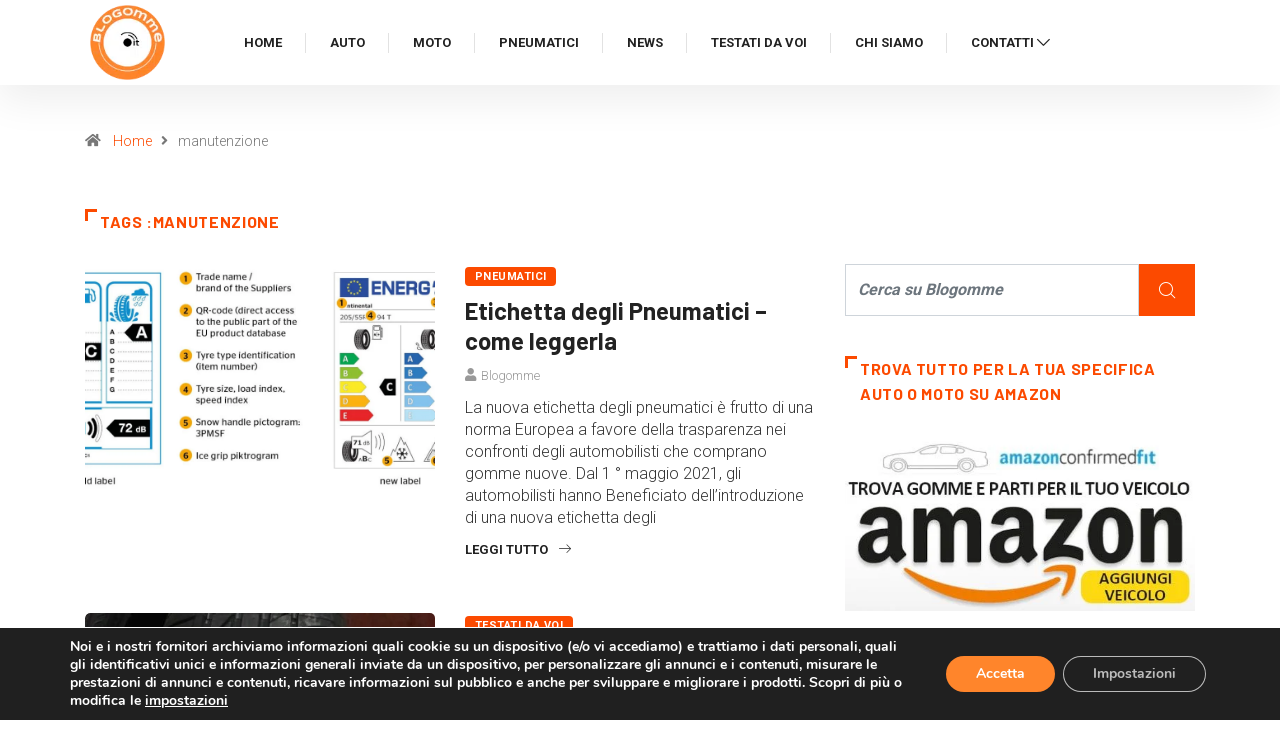

--- FILE ---
content_type: text/html; charset=utf-8
request_url: https://www.google.com/recaptcha/api2/anchor?ar=1&k=6LfF7mspAAAAAO4_mFCdknwWCxIf0CsNOkzaHRxY&co=aHR0cHM6Ly93d3cuYmxvZ29tbWUuaXQ6NDQz&hl=en&v=9TiwnJFHeuIw_s0wSd3fiKfN&size=invisible&anchor-ms=20000&execute-ms=30000&cb=1ab47txb2i0
body_size: 48393
content:
<!DOCTYPE HTML><html dir="ltr" lang="en"><head><meta http-equiv="Content-Type" content="text/html; charset=UTF-8">
<meta http-equiv="X-UA-Compatible" content="IE=edge">
<title>reCAPTCHA</title>
<style type="text/css">
/* cyrillic-ext */
@font-face {
  font-family: 'Roboto';
  font-style: normal;
  font-weight: 400;
  font-stretch: 100%;
  src: url(//fonts.gstatic.com/s/roboto/v48/KFO7CnqEu92Fr1ME7kSn66aGLdTylUAMa3GUBHMdazTgWw.woff2) format('woff2');
  unicode-range: U+0460-052F, U+1C80-1C8A, U+20B4, U+2DE0-2DFF, U+A640-A69F, U+FE2E-FE2F;
}
/* cyrillic */
@font-face {
  font-family: 'Roboto';
  font-style: normal;
  font-weight: 400;
  font-stretch: 100%;
  src: url(//fonts.gstatic.com/s/roboto/v48/KFO7CnqEu92Fr1ME7kSn66aGLdTylUAMa3iUBHMdazTgWw.woff2) format('woff2');
  unicode-range: U+0301, U+0400-045F, U+0490-0491, U+04B0-04B1, U+2116;
}
/* greek-ext */
@font-face {
  font-family: 'Roboto';
  font-style: normal;
  font-weight: 400;
  font-stretch: 100%;
  src: url(//fonts.gstatic.com/s/roboto/v48/KFO7CnqEu92Fr1ME7kSn66aGLdTylUAMa3CUBHMdazTgWw.woff2) format('woff2');
  unicode-range: U+1F00-1FFF;
}
/* greek */
@font-face {
  font-family: 'Roboto';
  font-style: normal;
  font-weight: 400;
  font-stretch: 100%;
  src: url(//fonts.gstatic.com/s/roboto/v48/KFO7CnqEu92Fr1ME7kSn66aGLdTylUAMa3-UBHMdazTgWw.woff2) format('woff2');
  unicode-range: U+0370-0377, U+037A-037F, U+0384-038A, U+038C, U+038E-03A1, U+03A3-03FF;
}
/* math */
@font-face {
  font-family: 'Roboto';
  font-style: normal;
  font-weight: 400;
  font-stretch: 100%;
  src: url(//fonts.gstatic.com/s/roboto/v48/KFO7CnqEu92Fr1ME7kSn66aGLdTylUAMawCUBHMdazTgWw.woff2) format('woff2');
  unicode-range: U+0302-0303, U+0305, U+0307-0308, U+0310, U+0312, U+0315, U+031A, U+0326-0327, U+032C, U+032F-0330, U+0332-0333, U+0338, U+033A, U+0346, U+034D, U+0391-03A1, U+03A3-03A9, U+03B1-03C9, U+03D1, U+03D5-03D6, U+03F0-03F1, U+03F4-03F5, U+2016-2017, U+2034-2038, U+203C, U+2040, U+2043, U+2047, U+2050, U+2057, U+205F, U+2070-2071, U+2074-208E, U+2090-209C, U+20D0-20DC, U+20E1, U+20E5-20EF, U+2100-2112, U+2114-2115, U+2117-2121, U+2123-214F, U+2190, U+2192, U+2194-21AE, U+21B0-21E5, U+21F1-21F2, U+21F4-2211, U+2213-2214, U+2216-22FF, U+2308-230B, U+2310, U+2319, U+231C-2321, U+2336-237A, U+237C, U+2395, U+239B-23B7, U+23D0, U+23DC-23E1, U+2474-2475, U+25AF, U+25B3, U+25B7, U+25BD, U+25C1, U+25CA, U+25CC, U+25FB, U+266D-266F, U+27C0-27FF, U+2900-2AFF, U+2B0E-2B11, U+2B30-2B4C, U+2BFE, U+3030, U+FF5B, U+FF5D, U+1D400-1D7FF, U+1EE00-1EEFF;
}
/* symbols */
@font-face {
  font-family: 'Roboto';
  font-style: normal;
  font-weight: 400;
  font-stretch: 100%;
  src: url(//fonts.gstatic.com/s/roboto/v48/KFO7CnqEu92Fr1ME7kSn66aGLdTylUAMaxKUBHMdazTgWw.woff2) format('woff2');
  unicode-range: U+0001-000C, U+000E-001F, U+007F-009F, U+20DD-20E0, U+20E2-20E4, U+2150-218F, U+2190, U+2192, U+2194-2199, U+21AF, U+21E6-21F0, U+21F3, U+2218-2219, U+2299, U+22C4-22C6, U+2300-243F, U+2440-244A, U+2460-24FF, U+25A0-27BF, U+2800-28FF, U+2921-2922, U+2981, U+29BF, U+29EB, U+2B00-2BFF, U+4DC0-4DFF, U+FFF9-FFFB, U+10140-1018E, U+10190-1019C, U+101A0, U+101D0-101FD, U+102E0-102FB, U+10E60-10E7E, U+1D2C0-1D2D3, U+1D2E0-1D37F, U+1F000-1F0FF, U+1F100-1F1AD, U+1F1E6-1F1FF, U+1F30D-1F30F, U+1F315, U+1F31C, U+1F31E, U+1F320-1F32C, U+1F336, U+1F378, U+1F37D, U+1F382, U+1F393-1F39F, U+1F3A7-1F3A8, U+1F3AC-1F3AF, U+1F3C2, U+1F3C4-1F3C6, U+1F3CA-1F3CE, U+1F3D4-1F3E0, U+1F3ED, U+1F3F1-1F3F3, U+1F3F5-1F3F7, U+1F408, U+1F415, U+1F41F, U+1F426, U+1F43F, U+1F441-1F442, U+1F444, U+1F446-1F449, U+1F44C-1F44E, U+1F453, U+1F46A, U+1F47D, U+1F4A3, U+1F4B0, U+1F4B3, U+1F4B9, U+1F4BB, U+1F4BF, U+1F4C8-1F4CB, U+1F4D6, U+1F4DA, U+1F4DF, U+1F4E3-1F4E6, U+1F4EA-1F4ED, U+1F4F7, U+1F4F9-1F4FB, U+1F4FD-1F4FE, U+1F503, U+1F507-1F50B, U+1F50D, U+1F512-1F513, U+1F53E-1F54A, U+1F54F-1F5FA, U+1F610, U+1F650-1F67F, U+1F687, U+1F68D, U+1F691, U+1F694, U+1F698, U+1F6AD, U+1F6B2, U+1F6B9-1F6BA, U+1F6BC, U+1F6C6-1F6CF, U+1F6D3-1F6D7, U+1F6E0-1F6EA, U+1F6F0-1F6F3, U+1F6F7-1F6FC, U+1F700-1F7FF, U+1F800-1F80B, U+1F810-1F847, U+1F850-1F859, U+1F860-1F887, U+1F890-1F8AD, U+1F8B0-1F8BB, U+1F8C0-1F8C1, U+1F900-1F90B, U+1F93B, U+1F946, U+1F984, U+1F996, U+1F9E9, U+1FA00-1FA6F, U+1FA70-1FA7C, U+1FA80-1FA89, U+1FA8F-1FAC6, U+1FACE-1FADC, U+1FADF-1FAE9, U+1FAF0-1FAF8, U+1FB00-1FBFF;
}
/* vietnamese */
@font-face {
  font-family: 'Roboto';
  font-style: normal;
  font-weight: 400;
  font-stretch: 100%;
  src: url(//fonts.gstatic.com/s/roboto/v48/KFO7CnqEu92Fr1ME7kSn66aGLdTylUAMa3OUBHMdazTgWw.woff2) format('woff2');
  unicode-range: U+0102-0103, U+0110-0111, U+0128-0129, U+0168-0169, U+01A0-01A1, U+01AF-01B0, U+0300-0301, U+0303-0304, U+0308-0309, U+0323, U+0329, U+1EA0-1EF9, U+20AB;
}
/* latin-ext */
@font-face {
  font-family: 'Roboto';
  font-style: normal;
  font-weight: 400;
  font-stretch: 100%;
  src: url(//fonts.gstatic.com/s/roboto/v48/KFO7CnqEu92Fr1ME7kSn66aGLdTylUAMa3KUBHMdazTgWw.woff2) format('woff2');
  unicode-range: U+0100-02BA, U+02BD-02C5, U+02C7-02CC, U+02CE-02D7, U+02DD-02FF, U+0304, U+0308, U+0329, U+1D00-1DBF, U+1E00-1E9F, U+1EF2-1EFF, U+2020, U+20A0-20AB, U+20AD-20C0, U+2113, U+2C60-2C7F, U+A720-A7FF;
}
/* latin */
@font-face {
  font-family: 'Roboto';
  font-style: normal;
  font-weight: 400;
  font-stretch: 100%;
  src: url(//fonts.gstatic.com/s/roboto/v48/KFO7CnqEu92Fr1ME7kSn66aGLdTylUAMa3yUBHMdazQ.woff2) format('woff2');
  unicode-range: U+0000-00FF, U+0131, U+0152-0153, U+02BB-02BC, U+02C6, U+02DA, U+02DC, U+0304, U+0308, U+0329, U+2000-206F, U+20AC, U+2122, U+2191, U+2193, U+2212, U+2215, U+FEFF, U+FFFD;
}
/* cyrillic-ext */
@font-face {
  font-family: 'Roboto';
  font-style: normal;
  font-weight: 500;
  font-stretch: 100%;
  src: url(//fonts.gstatic.com/s/roboto/v48/KFO7CnqEu92Fr1ME7kSn66aGLdTylUAMa3GUBHMdazTgWw.woff2) format('woff2');
  unicode-range: U+0460-052F, U+1C80-1C8A, U+20B4, U+2DE0-2DFF, U+A640-A69F, U+FE2E-FE2F;
}
/* cyrillic */
@font-face {
  font-family: 'Roboto';
  font-style: normal;
  font-weight: 500;
  font-stretch: 100%;
  src: url(//fonts.gstatic.com/s/roboto/v48/KFO7CnqEu92Fr1ME7kSn66aGLdTylUAMa3iUBHMdazTgWw.woff2) format('woff2');
  unicode-range: U+0301, U+0400-045F, U+0490-0491, U+04B0-04B1, U+2116;
}
/* greek-ext */
@font-face {
  font-family: 'Roboto';
  font-style: normal;
  font-weight: 500;
  font-stretch: 100%;
  src: url(//fonts.gstatic.com/s/roboto/v48/KFO7CnqEu92Fr1ME7kSn66aGLdTylUAMa3CUBHMdazTgWw.woff2) format('woff2');
  unicode-range: U+1F00-1FFF;
}
/* greek */
@font-face {
  font-family: 'Roboto';
  font-style: normal;
  font-weight: 500;
  font-stretch: 100%;
  src: url(//fonts.gstatic.com/s/roboto/v48/KFO7CnqEu92Fr1ME7kSn66aGLdTylUAMa3-UBHMdazTgWw.woff2) format('woff2');
  unicode-range: U+0370-0377, U+037A-037F, U+0384-038A, U+038C, U+038E-03A1, U+03A3-03FF;
}
/* math */
@font-face {
  font-family: 'Roboto';
  font-style: normal;
  font-weight: 500;
  font-stretch: 100%;
  src: url(//fonts.gstatic.com/s/roboto/v48/KFO7CnqEu92Fr1ME7kSn66aGLdTylUAMawCUBHMdazTgWw.woff2) format('woff2');
  unicode-range: U+0302-0303, U+0305, U+0307-0308, U+0310, U+0312, U+0315, U+031A, U+0326-0327, U+032C, U+032F-0330, U+0332-0333, U+0338, U+033A, U+0346, U+034D, U+0391-03A1, U+03A3-03A9, U+03B1-03C9, U+03D1, U+03D5-03D6, U+03F0-03F1, U+03F4-03F5, U+2016-2017, U+2034-2038, U+203C, U+2040, U+2043, U+2047, U+2050, U+2057, U+205F, U+2070-2071, U+2074-208E, U+2090-209C, U+20D0-20DC, U+20E1, U+20E5-20EF, U+2100-2112, U+2114-2115, U+2117-2121, U+2123-214F, U+2190, U+2192, U+2194-21AE, U+21B0-21E5, U+21F1-21F2, U+21F4-2211, U+2213-2214, U+2216-22FF, U+2308-230B, U+2310, U+2319, U+231C-2321, U+2336-237A, U+237C, U+2395, U+239B-23B7, U+23D0, U+23DC-23E1, U+2474-2475, U+25AF, U+25B3, U+25B7, U+25BD, U+25C1, U+25CA, U+25CC, U+25FB, U+266D-266F, U+27C0-27FF, U+2900-2AFF, U+2B0E-2B11, U+2B30-2B4C, U+2BFE, U+3030, U+FF5B, U+FF5D, U+1D400-1D7FF, U+1EE00-1EEFF;
}
/* symbols */
@font-face {
  font-family: 'Roboto';
  font-style: normal;
  font-weight: 500;
  font-stretch: 100%;
  src: url(//fonts.gstatic.com/s/roboto/v48/KFO7CnqEu92Fr1ME7kSn66aGLdTylUAMaxKUBHMdazTgWw.woff2) format('woff2');
  unicode-range: U+0001-000C, U+000E-001F, U+007F-009F, U+20DD-20E0, U+20E2-20E4, U+2150-218F, U+2190, U+2192, U+2194-2199, U+21AF, U+21E6-21F0, U+21F3, U+2218-2219, U+2299, U+22C4-22C6, U+2300-243F, U+2440-244A, U+2460-24FF, U+25A0-27BF, U+2800-28FF, U+2921-2922, U+2981, U+29BF, U+29EB, U+2B00-2BFF, U+4DC0-4DFF, U+FFF9-FFFB, U+10140-1018E, U+10190-1019C, U+101A0, U+101D0-101FD, U+102E0-102FB, U+10E60-10E7E, U+1D2C0-1D2D3, U+1D2E0-1D37F, U+1F000-1F0FF, U+1F100-1F1AD, U+1F1E6-1F1FF, U+1F30D-1F30F, U+1F315, U+1F31C, U+1F31E, U+1F320-1F32C, U+1F336, U+1F378, U+1F37D, U+1F382, U+1F393-1F39F, U+1F3A7-1F3A8, U+1F3AC-1F3AF, U+1F3C2, U+1F3C4-1F3C6, U+1F3CA-1F3CE, U+1F3D4-1F3E0, U+1F3ED, U+1F3F1-1F3F3, U+1F3F5-1F3F7, U+1F408, U+1F415, U+1F41F, U+1F426, U+1F43F, U+1F441-1F442, U+1F444, U+1F446-1F449, U+1F44C-1F44E, U+1F453, U+1F46A, U+1F47D, U+1F4A3, U+1F4B0, U+1F4B3, U+1F4B9, U+1F4BB, U+1F4BF, U+1F4C8-1F4CB, U+1F4D6, U+1F4DA, U+1F4DF, U+1F4E3-1F4E6, U+1F4EA-1F4ED, U+1F4F7, U+1F4F9-1F4FB, U+1F4FD-1F4FE, U+1F503, U+1F507-1F50B, U+1F50D, U+1F512-1F513, U+1F53E-1F54A, U+1F54F-1F5FA, U+1F610, U+1F650-1F67F, U+1F687, U+1F68D, U+1F691, U+1F694, U+1F698, U+1F6AD, U+1F6B2, U+1F6B9-1F6BA, U+1F6BC, U+1F6C6-1F6CF, U+1F6D3-1F6D7, U+1F6E0-1F6EA, U+1F6F0-1F6F3, U+1F6F7-1F6FC, U+1F700-1F7FF, U+1F800-1F80B, U+1F810-1F847, U+1F850-1F859, U+1F860-1F887, U+1F890-1F8AD, U+1F8B0-1F8BB, U+1F8C0-1F8C1, U+1F900-1F90B, U+1F93B, U+1F946, U+1F984, U+1F996, U+1F9E9, U+1FA00-1FA6F, U+1FA70-1FA7C, U+1FA80-1FA89, U+1FA8F-1FAC6, U+1FACE-1FADC, U+1FADF-1FAE9, U+1FAF0-1FAF8, U+1FB00-1FBFF;
}
/* vietnamese */
@font-face {
  font-family: 'Roboto';
  font-style: normal;
  font-weight: 500;
  font-stretch: 100%;
  src: url(//fonts.gstatic.com/s/roboto/v48/KFO7CnqEu92Fr1ME7kSn66aGLdTylUAMa3OUBHMdazTgWw.woff2) format('woff2');
  unicode-range: U+0102-0103, U+0110-0111, U+0128-0129, U+0168-0169, U+01A0-01A1, U+01AF-01B0, U+0300-0301, U+0303-0304, U+0308-0309, U+0323, U+0329, U+1EA0-1EF9, U+20AB;
}
/* latin-ext */
@font-face {
  font-family: 'Roboto';
  font-style: normal;
  font-weight: 500;
  font-stretch: 100%;
  src: url(//fonts.gstatic.com/s/roboto/v48/KFO7CnqEu92Fr1ME7kSn66aGLdTylUAMa3KUBHMdazTgWw.woff2) format('woff2');
  unicode-range: U+0100-02BA, U+02BD-02C5, U+02C7-02CC, U+02CE-02D7, U+02DD-02FF, U+0304, U+0308, U+0329, U+1D00-1DBF, U+1E00-1E9F, U+1EF2-1EFF, U+2020, U+20A0-20AB, U+20AD-20C0, U+2113, U+2C60-2C7F, U+A720-A7FF;
}
/* latin */
@font-face {
  font-family: 'Roboto';
  font-style: normal;
  font-weight: 500;
  font-stretch: 100%;
  src: url(//fonts.gstatic.com/s/roboto/v48/KFO7CnqEu92Fr1ME7kSn66aGLdTylUAMa3yUBHMdazQ.woff2) format('woff2');
  unicode-range: U+0000-00FF, U+0131, U+0152-0153, U+02BB-02BC, U+02C6, U+02DA, U+02DC, U+0304, U+0308, U+0329, U+2000-206F, U+20AC, U+2122, U+2191, U+2193, U+2212, U+2215, U+FEFF, U+FFFD;
}
/* cyrillic-ext */
@font-face {
  font-family: 'Roboto';
  font-style: normal;
  font-weight: 900;
  font-stretch: 100%;
  src: url(//fonts.gstatic.com/s/roboto/v48/KFO7CnqEu92Fr1ME7kSn66aGLdTylUAMa3GUBHMdazTgWw.woff2) format('woff2');
  unicode-range: U+0460-052F, U+1C80-1C8A, U+20B4, U+2DE0-2DFF, U+A640-A69F, U+FE2E-FE2F;
}
/* cyrillic */
@font-face {
  font-family: 'Roboto';
  font-style: normal;
  font-weight: 900;
  font-stretch: 100%;
  src: url(//fonts.gstatic.com/s/roboto/v48/KFO7CnqEu92Fr1ME7kSn66aGLdTylUAMa3iUBHMdazTgWw.woff2) format('woff2');
  unicode-range: U+0301, U+0400-045F, U+0490-0491, U+04B0-04B1, U+2116;
}
/* greek-ext */
@font-face {
  font-family: 'Roboto';
  font-style: normal;
  font-weight: 900;
  font-stretch: 100%;
  src: url(//fonts.gstatic.com/s/roboto/v48/KFO7CnqEu92Fr1ME7kSn66aGLdTylUAMa3CUBHMdazTgWw.woff2) format('woff2');
  unicode-range: U+1F00-1FFF;
}
/* greek */
@font-face {
  font-family: 'Roboto';
  font-style: normal;
  font-weight: 900;
  font-stretch: 100%;
  src: url(//fonts.gstatic.com/s/roboto/v48/KFO7CnqEu92Fr1ME7kSn66aGLdTylUAMa3-UBHMdazTgWw.woff2) format('woff2');
  unicode-range: U+0370-0377, U+037A-037F, U+0384-038A, U+038C, U+038E-03A1, U+03A3-03FF;
}
/* math */
@font-face {
  font-family: 'Roboto';
  font-style: normal;
  font-weight: 900;
  font-stretch: 100%;
  src: url(//fonts.gstatic.com/s/roboto/v48/KFO7CnqEu92Fr1ME7kSn66aGLdTylUAMawCUBHMdazTgWw.woff2) format('woff2');
  unicode-range: U+0302-0303, U+0305, U+0307-0308, U+0310, U+0312, U+0315, U+031A, U+0326-0327, U+032C, U+032F-0330, U+0332-0333, U+0338, U+033A, U+0346, U+034D, U+0391-03A1, U+03A3-03A9, U+03B1-03C9, U+03D1, U+03D5-03D6, U+03F0-03F1, U+03F4-03F5, U+2016-2017, U+2034-2038, U+203C, U+2040, U+2043, U+2047, U+2050, U+2057, U+205F, U+2070-2071, U+2074-208E, U+2090-209C, U+20D0-20DC, U+20E1, U+20E5-20EF, U+2100-2112, U+2114-2115, U+2117-2121, U+2123-214F, U+2190, U+2192, U+2194-21AE, U+21B0-21E5, U+21F1-21F2, U+21F4-2211, U+2213-2214, U+2216-22FF, U+2308-230B, U+2310, U+2319, U+231C-2321, U+2336-237A, U+237C, U+2395, U+239B-23B7, U+23D0, U+23DC-23E1, U+2474-2475, U+25AF, U+25B3, U+25B7, U+25BD, U+25C1, U+25CA, U+25CC, U+25FB, U+266D-266F, U+27C0-27FF, U+2900-2AFF, U+2B0E-2B11, U+2B30-2B4C, U+2BFE, U+3030, U+FF5B, U+FF5D, U+1D400-1D7FF, U+1EE00-1EEFF;
}
/* symbols */
@font-face {
  font-family: 'Roboto';
  font-style: normal;
  font-weight: 900;
  font-stretch: 100%;
  src: url(//fonts.gstatic.com/s/roboto/v48/KFO7CnqEu92Fr1ME7kSn66aGLdTylUAMaxKUBHMdazTgWw.woff2) format('woff2');
  unicode-range: U+0001-000C, U+000E-001F, U+007F-009F, U+20DD-20E0, U+20E2-20E4, U+2150-218F, U+2190, U+2192, U+2194-2199, U+21AF, U+21E6-21F0, U+21F3, U+2218-2219, U+2299, U+22C4-22C6, U+2300-243F, U+2440-244A, U+2460-24FF, U+25A0-27BF, U+2800-28FF, U+2921-2922, U+2981, U+29BF, U+29EB, U+2B00-2BFF, U+4DC0-4DFF, U+FFF9-FFFB, U+10140-1018E, U+10190-1019C, U+101A0, U+101D0-101FD, U+102E0-102FB, U+10E60-10E7E, U+1D2C0-1D2D3, U+1D2E0-1D37F, U+1F000-1F0FF, U+1F100-1F1AD, U+1F1E6-1F1FF, U+1F30D-1F30F, U+1F315, U+1F31C, U+1F31E, U+1F320-1F32C, U+1F336, U+1F378, U+1F37D, U+1F382, U+1F393-1F39F, U+1F3A7-1F3A8, U+1F3AC-1F3AF, U+1F3C2, U+1F3C4-1F3C6, U+1F3CA-1F3CE, U+1F3D4-1F3E0, U+1F3ED, U+1F3F1-1F3F3, U+1F3F5-1F3F7, U+1F408, U+1F415, U+1F41F, U+1F426, U+1F43F, U+1F441-1F442, U+1F444, U+1F446-1F449, U+1F44C-1F44E, U+1F453, U+1F46A, U+1F47D, U+1F4A3, U+1F4B0, U+1F4B3, U+1F4B9, U+1F4BB, U+1F4BF, U+1F4C8-1F4CB, U+1F4D6, U+1F4DA, U+1F4DF, U+1F4E3-1F4E6, U+1F4EA-1F4ED, U+1F4F7, U+1F4F9-1F4FB, U+1F4FD-1F4FE, U+1F503, U+1F507-1F50B, U+1F50D, U+1F512-1F513, U+1F53E-1F54A, U+1F54F-1F5FA, U+1F610, U+1F650-1F67F, U+1F687, U+1F68D, U+1F691, U+1F694, U+1F698, U+1F6AD, U+1F6B2, U+1F6B9-1F6BA, U+1F6BC, U+1F6C6-1F6CF, U+1F6D3-1F6D7, U+1F6E0-1F6EA, U+1F6F0-1F6F3, U+1F6F7-1F6FC, U+1F700-1F7FF, U+1F800-1F80B, U+1F810-1F847, U+1F850-1F859, U+1F860-1F887, U+1F890-1F8AD, U+1F8B0-1F8BB, U+1F8C0-1F8C1, U+1F900-1F90B, U+1F93B, U+1F946, U+1F984, U+1F996, U+1F9E9, U+1FA00-1FA6F, U+1FA70-1FA7C, U+1FA80-1FA89, U+1FA8F-1FAC6, U+1FACE-1FADC, U+1FADF-1FAE9, U+1FAF0-1FAF8, U+1FB00-1FBFF;
}
/* vietnamese */
@font-face {
  font-family: 'Roboto';
  font-style: normal;
  font-weight: 900;
  font-stretch: 100%;
  src: url(//fonts.gstatic.com/s/roboto/v48/KFO7CnqEu92Fr1ME7kSn66aGLdTylUAMa3OUBHMdazTgWw.woff2) format('woff2');
  unicode-range: U+0102-0103, U+0110-0111, U+0128-0129, U+0168-0169, U+01A0-01A1, U+01AF-01B0, U+0300-0301, U+0303-0304, U+0308-0309, U+0323, U+0329, U+1EA0-1EF9, U+20AB;
}
/* latin-ext */
@font-face {
  font-family: 'Roboto';
  font-style: normal;
  font-weight: 900;
  font-stretch: 100%;
  src: url(//fonts.gstatic.com/s/roboto/v48/KFO7CnqEu92Fr1ME7kSn66aGLdTylUAMa3KUBHMdazTgWw.woff2) format('woff2');
  unicode-range: U+0100-02BA, U+02BD-02C5, U+02C7-02CC, U+02CE-02D7, U+02DD-02FF, U+0304, U+0308, U+0329, U+1D00-1DBF, U+1E00-1E9F, U+1EF2-1EFF, U+2020, U+20A0-20AB, U+20AD-20C0, U+2113, U+2C60-2C7F, U+A720-A7FF;
}
/* latin */
@font-face {
  font-family: 'Roboto';
  font-style: normal;
  font-weight: 900;
  font-stretch: 100%;
  src: url(//fonts.gstatic.com/s/roboto/v48/KFO7CnqEu92Fr1ME7kSn66aGLdTylUAMa3yUBHMdazQ.woff2) format('woff2');
  unicode-range: U+0000-00FF, U+0131, U+0152-0153, U+02BB-02BC, U+02C6, U+02DA, U+02DC, U+0304, U+0308, U+0329, U+2000-206F, U+20AC, U+2122, U+2191, U+2193, U+2212, U+2215, U+FEFF, U+FFFD;
}

</style>
<link rel="stylesheet" type="text/css" href="https://www.gstatic.com/recaptcha/releases/9TiwnJFHeuIw_s0wSd3fiKfN/styles__ltr.css">
<script nonce="81HlYttFcvOAnSeFyAvlfQ" type="text/javascript">window['__recaptcha_api'] = 'https://www.google.com/recaptcha/api2/';</script>
<script type="text/javascript" src="https://www.gstatic.com/recaptcha/releases/9TiwnJFHeuIw_s0wSd3fiKfN/recaptcha__en.js" nonce="81HlYttFcvOAnSeFyAvlfQ">
      
    </script></head>
<body><div id="rc-anchor-alert" class="rc-anchor-alert"></div>
<input type="hidden" id="recaptcha-token" value="[base64]">
<script type="text/javascript" nonce="81HlYttFcvOAnSeFyAvlfQ">
      recaptcha.anchor.Main.init("[\x22ainput\x22,[\x22bgdata\x22,\x22\x22,\[base64]/[base64]/[base64]/[base64]/[base64]/[base64]/[base64]/[base64]/[base64]/[base64]\\u003d\x22,\[base64]\\u003d\x22,\x22w5LDmHx8w790cm7CkhxGw6RiwqtAw5IpZiTCjAjCgcOrw7bCmcOTw77CoGLClcOxwpxPw7t5w4cha8KiacOoScKKeC/[base64]/[base64]/CjMKcwpIQwpTCmVvChjxSUWtMeUTDkUnDkMO+R8OAw5/CssKgwrXCtsO8woV7cWYLMhY7WHc4Y8OEwoHCuQ/DnVsbwrl7w4bDpsKbw6AWw53Cm8KReTcxw5gBS8KlQCzDssOPGMK7aBlSw7jDojbDr8KuaVkrEcOzwpLDlxU3wqbDpMOxw758w7jCtCN/CcK9d8O9AmLDusK8RURuwoMGcMO9AVvDtHdkwqMzwpE3wpFWTjjCrjjCqWHDtSrDpFHDgcODLTdreAs8wrvDvlUOw6DCkMOhw5QNwo3DqcOLYEo6w4ZwwrVvbsKRKkvCoF3DusKbZE9CJlzDksK3XBjCrnskw7s5w6olJhE/MU7CpMKpckPCrcK1cMKldcO1wpN5acKOdFgDw4HDiErDjgwzw5UPRT5yw6tjwrbDok/DmQ84FEVGw4HDu8KDw4ghwoc2AsKkwqMvwp/Cg8O2w7vDuzzDgsOIw6TCnlICCy/CrcOSw4RpbMO7w6lpw7PCsQ9Ow7Vda1d/OMOKwrVLwoDCnMK0w4puV8KPOcObSMKpInxMw7QXw4/CncOBw6vCoUjCpFxobloow4rCrA8Jw69vN8KbwqBWXMOIOShKeFAVaMKgwqrCrQsVKMK1woxjSsOYK8KAwoDDvkEyw5/Cv8K3wpNgw58bRcOHwpjCjRTCjcK1wpPDisOebMKmTifDvBvCnjPDqMK/woHCo8OYw4dWwqs7w7LDq0DCn8Ofw7HCrnjDmcKPGmg9wp8/w6pKTcKcwpAqVsOPw4LDmCzDv1fDqRILw6VQwp7DmwTDm8K3ecO/wqjClsOTwq8YLUvDpDZwwqpYwrMDwqFEw6pNF8KfB0TCvcO3w7/CnsKPZEN5wp99SAlow4nCsV/DglM7bMO+JnjCvVbDo8KawrTDh1Yzw7LCisKhw4oAXcKSwprDhjzDrHLDvzYnwprDqULDtUkmO8O/OMK/wp3DkTLDgB/DgcKlwqIvwrNeMsOOw6ouwqQITMKswoo2U8OmSlZJDMO7MsK8TCV9w60Ywo7ClcOawow0wp/CjA3DhzgdcRjCgxTDn8K7w7Ikw5rDryLCgAsQwrbCl8Kmw6jCkSIdwpbDlGLCs8KXZMK2w47DgMKtwpfDsHoCwqphwr/Cg8OeNcOfwrjChD8xFxM3dcOvwohkbAICwqJ/[base64]/[base64]/Cp8KswopXw4RNwpvCn8OWVMOZeGrCocKtw7Uyw54TwqRww49owpchwrBHwoc6AV4Ew4V5KkMscQnDskwVw5PDv8Kpw4LCt8K6csO2GcOcw49jwqtNe07CiRAoHl8pwrPDlwo2w4nDkcKew4I+dTBzwqjCm8KFSknCg8KWL8KpDA/DiFE6DhzDp8ONS29wRsKzGlDDgcKAAsK2UQjDmUMSw7rDp8OrM8OcwrjDsiTCisO2RnHChmFJw5lVwq1+wqlzX8OmB1QhQBg0w7w6BB/DmcK6R8OjwpXDksKRwpl+JgHDvm7DmnNdVwrDq8OtFsKiwoUjeMKIH8K1Z8KJwpswdyk5ZzXCtcKzw41lwoPDjsKYwqo/wotWw6B9MMKaw6Edf8KSw6A1I2/DmyRiBR7CjnbCvy8Zw7fCujDDhsK4w4XCtAM8dcOuSGcfWMOoe8OPwq3DtMOxw6cCw4PDqcOJeEPDuE1twr/DpVtRRMKSwqtzwrXCsQzCo1R3YxEBw5TDv8O2w4dYwrEMw4fDosKdPhDDgMKXwpYbwr8FOMOedwzCmMO1wpfDtsOIwrzDg0YOwr/DoDw6w7o1ZhvCh8OBDS5kdgwkJsOCSsOtBlN+OsOuwqPDkkBLwp8JNWLDiWl8w6DCjnnDnMKmJiZ1w5HCt0dKw7/[base64]/CnQ5Lw5BawoQdw6XCl8OmSHDDggXCgMKhd2A3wphIw5RZacKBBhEewp/Ct8Kbw4QQKh8STcKwXMKndsKebyk7w6NNw6hXccKzdMOMCcO2V8Oow4R0woHCrMKcw5vChVE9MMO/w7sJwrHCrcK8wqxowp9TdWR+UsKsw6sJw4hZTgLCqCDCrsOFNWnDksOiw6DCoA3CmQV8RR8KLETDlW/CusKiYzUawoDDv8KtMSsxB8OED0oPwohdw5FaE8Oww7LCkzkAwo14D17DljzDlMKDw6ULPMOxRsOCwpIDVw/DusKXw5/DlsKRwrzCqMK/[base64]/DgsKVEXUFHcKWNl7Cm2kgwo0MEsOfw5YDw6JZGSoyFQQ3wrdVD8Kcw6XCtBgQexvCjcKlUmTChcOqw4gTYRV2F1/DjW3CiMKIw4LDkcKqOsO2w4xVw6TCvsK9GMO7dcOCAxJuw5BdPMO9w6gww4LCiVPCisKWOMKTwq7Cq2fDp0HCp8KCYVhmwr0baz/Cuk3DnwHCpMK3Bi1swoDDgFLCsMOdwqfDtsKWNT4IdcOJwpLCuCzDsMKuCl5Bw6IkwrrDgEPDnC1NKMOhw4PChsOgFkXDssKAbDjDq8KJawTCu8ONGHzDgjoeY8OuX8OZwoLCpMK6wrbCjE/Dh8K/wotZYcOYwo4pwr/CribDrDTDn8K1Rg7CshrDl8O7dRbCtMKiw47CpUBkBcO2Z1DClsKMWMOLccKPw40CwrUpwqTCjcKRwpzCi8KIwqp7wpDCm8Odw6vDq0/DmFJqDgpfcBJ2w7tHK8OPwrplwoDDp0IMSVjCtFAXw78yw4pXw6LDn2vCnyodwrHDrU83w53CgQbDnjYbwqFkwrkaw74JOy/Cn8KNJ8K5wrLCiMKewqdawqtJWB0MTjA0WlfCjxQee8O/w4/CqA8HPSnDrAoGf8Kxw7LDrsKQR8OowrlQw5gsw4bCiTFFw6BXOjRGSSFwF8OVCsOewowswrrDk8Kdwo19KsKMwoRvB8KtwpIGBwIHwrZsw5HCv8OnMMOmwpvDqcO1w47CvsOod20BOw3CqzNZMsOzwp7ClT7DsznCjz/Cj8K1w7h3PSzCvXXDssKkO8Ocw5kIwrQHw7bCpcKYw5lleWbCiy9yLXwswqrChsKxFMO3w4nCqzgOw7Y5PzHDvsOAcsOcFsK5YsKHw5/CmXRWw6XDusKZwrFRwqnCgkTDr8KBfcO4w7xVwoDClCnDhl9URiPCn8KKw5tVb0DCoUXDssKXfFnDmA86GjrDnA7DmsO3w5wVWDNDU8OHw5/[base64]/CoQIVw6cIwqzChsOOc0tlw5rDrcKyH0jCgsKCw4bCkjPDk8K1woBVLsK+w5cadgjDtcK/[base64]/VyXCrxd/[base64]/W8OBWW8ZNMOvFDTCrMO1X8KceMKcCUjCmzbDssOjRH4NFDpvwq5hMw9lwqvCrivCoi/[base64]/DuBPCkMKXwq5CcWM/[base64]/Dug51w5TDrsOdUGAXGjwvwpvCi8OGw4cDZsO2X8ObOmEcw5DDpsORwoTCiMKXTy/[base64]/[base64]/Dv8Kde1jDssOHwqwdwpQHGMO/CMKvZnnCrG/CkX8pw5VHf3fCh8KHw5rCpsOsw77CtMOSw4Alwow4woHCvMK+wqLCgsO2w4Mvw5jCm0nCmmh/w47Dp8Ksw7TDpcO2woHDgcK7KG3ClcKuSH0ObMKALMK/JSnCvsKQw5Fjw6/CocOGwr3Dvzt5cMKtM8K+w6PCrcKCPzXCkQIaw4XDvcK+wozDr8KfwpAFw7cbwrTCmsOuw5PDk8OBKsKVWXrDs8K6CcOIdHXDmMKaMlzDicODfTfCtsKTTMOeNsOnwowMw5oUwp1bw6rDkifCpcKWUMKiw47CpwLDmjdjVSXClgJNM3fCvmXCpkjDtm/DvcKtw611w5zCp8Oywr4Aw555ZEw1wqQBNMORN8OzOcK/w5IJwrQbwqPCjDPDh8OxV8KRw7HCvcO+wrBPbFXCmjjCj8O+wpzDvw8kbgxzwrRdCcK+w5FhasOewqkUwoRQFcO3axZewrPDk8KDasOfw49LezLCgw7CsTLCk10tWRnCgWDDpMOpMkA8w5I7wp3Cr2AuXgcYYMK4MR/DgcOAW8OIwqtDZ8Owwokmw5jDj8Oaw5FZw5MMw74Sf8KfwrJoLUPCiiBcwokcw77ChMOAPSM1V8ODFiTDl1fCmARmKDYZwp9/wo/ChwHDkQ/DpkJ/wq/Chn/Du0JOwpVPwr/CjSnDnMKWw4UVLFI7H8KSwozCpMOlw47DrsOjwp/DvEcpcsOCw4Yuw5bCq8KWEFNEwo/DomICTcK+w53Ck8OmLMKiwqU7b8KOP8KlLjRVw44YX8Orw5LCrFTCvcO0cmdRKiFGwq7CsxEKwrfDiwdFbsOnwoZWc8Ogwp/DplTDj8Ofwo3DuHRMMWzDh8OhMxvDrWJCYxfCn8O4wqvDr8OpwrLCuh3CssKZMjnCuMOMwo8yw47CpUVDw69YPMKcQcK4wpTDjsKRfV9Dw5vDgQQwfjJaTcKXw4FBR8OawqjCoXrDoRVUUcOCHj/ClcKtwonDtMKfwoXDqX12UCoNQS1eMsKYw6YDHlPDk8KcXMKAUiPCqzLCozzDjcOQw5HCpQ/Dm8K6wrvDqsOCSsOHG8OMHVbDrUotbcKkw6TCksKowpPDrMOfw6dpwqNIwoPDksKddcOJworCo2XDucKkfXPCh8OawpEdIV/CpcKkMMOFD8Kyw5XCmsKMPD7CilbDpcKhw5Quwppxw6ZbUF0pDCdxw57CsDvDtlVkRmlGw5o9IiwvR8K+HGUTwrV2PgFbw7UNdcOCUsKYfGbDgE/DlMOQw4bDt37DosO2ZhB1PyPCm8Okw5XDrMKEHsOCfsOXw7/[base64]/[base64]/Cr3E9FcO+AUpXw6/CtsKlwoTDlMOUw4DDmMKZwp0Kw6ofFsOuw7rCjkBWRHp7w7xhacOFwoXDl8OZwqktw7nCisKTSsOGwrbDsMOVElLCmcKjwo8Wwo1rw5RVUkg6wpFsM10gB8KvS37DvmkuB2Iuw6/Dj8ObQ8O+VMOQw6sVw4low5zCusK5wrfCr8KzJxLCrWXDsi9UJxHCvMOswoM3VwB8w7jCrGJ1wo7CpcKUKMOfwogVwrx2wr91woZcwpXCmGvCuFHDkz/DngHCvT9tPMKTDcKPLVzDoj7CjR8IL8OJwpvCvsKowqFIRMO6WMOUwqPDr8OpdEvCqcKawqM9woNuw6bCnsOTaGTCtcKuJsOcw6zCoMOOwoECwodhIm/DhsOHcxLCrkrCimI6MU0pV8KTw6DCsnxhDnnDmcKjN8O4NsOALBtuEEwODhTCvnXDh8Kswo7DncKSwrZjw43DmAbDuAbCnhzDqcOiw4HCnMOxw7sNw4o4fmsMd1RMwofDnEXDpHHChn/CnsOQJwJ6TQtqwosZwqNtUsKfwoVTTmfDi8Kdw5rCqcKATcOeasKYw43Ck8KlwpfDrwHCisKVw7LCj8K3GUI2wojCtMORw73DmTA9w47CgMKdwoHCqH4Vw40sf8Kvcy/Dv8Okw7U+GMK5HVnCv3lmOB9VesK1wodZNVfClHHCpyszDgxfFizCncOhw5/Cj3HCr3oJRTgiw70MFy8qwqHCpcOSw7how4wiw6zDqsKcw7Ygw5UywojDtTnCjDrCuMKqwqHDjhXCsErCg8OQwqMcw5xlwodAHsOywr/DlisEZ8Kkw6skU8O6ZcOwYMK9LxRhB8O0KMOhTw4XZnwUw4R6w6vClkUqa8KhWnMIwrxQYlvCpDrDmcO3wqM1w6TCscKswqPDgH/DoXcawqAufcOdw6BBw7XDtMO/EsKzw5fClhAnw7c/GsKCwrIgS1g9w5TDpcKbIMODw58GZhrCncOCRsK5w4zCvMOJw55TK8OTwobCkMKje8K6cx7DisONwq7CghbDkxfCrsKGwq/CvMOvc8KDwojCo8ORVibCsG/DuDrCmMORwoBFwobDrQEKw6l7wrl6KsKEwrPCigPDiMKKIsKjagZWHMK8MCfCvsOyNBVoFcKfAsO9w6NlwpPDlTpCHcKdwoMkcivDjMKNw7XCi8KywqMjw7fCn31sXsK9w7hGRhbDssKpe8KQwoPDmsOjR8O0R8KBwoF5TygTwr/DqBwuZcO7wqjCmnsDWcO0woo1wr0qKG8bwpdLYWUQwpV4wrVnUARIwq3DrMOrwroXwqhzPl/DicOCfinCgsKOMMOzwq7DmDolRMKkwrFjwrcUw6xEw4kAe23DoGvDjcKTe8Kbw5scesO3wozCrMOiw60zwopIEydLwqXCpcOIJDceay/ChcK7w78Bw6pvXXMswq/Dm8OcwpXCjB/[base64]/[base64]/DhSPCr8OpZ1YCwp5cw4A7wpIMO8KMwrgvE8KXwqjCncOreMKXbyJ7w4TCmsK9DA9rJF/[base64]/[base64]/DrcOTwo8ld8KSwqfCtcOIHUDDsMOuaxN9woNYPBvDjsOpKcO/w7HDi8KOw4fCtQQwwpjDoMKrwooSwrvCpyDDnMKbwo/[base64]/wrYVw6jDsMKXw6R+fcOywrJhw5HCtBZQwq/DlAfDt8OfOzxYwoFWNFxxw57CpknDtMKKDMK/UgUpW8ONwpPCqxzCpcKuQcKSwo3DvmrCvWUyDsOxO27CtsO2wqQpwq/DoTDDvlF/w5p6cDPDgsKGD8O/wp3DqnNJegdTacKdfsKfAh/[base64]/DkcK+MTvCmnnDocKbwrHCtcOqw4cMbhrClG7Cs3Anw7xVT8K3VMK4HWvDocK6wrsFwqhCSWjCqA/CjcKxFAtKTgcrBHHClMKNwqAAw5PCsMK/wqkCInYGH0Y+fcOWEcOow5twU8KGw6FLwq5bw4nCmh3CoRLDkcO9fVkKw7/CgxELw5DDosKVw70Qw49jS8KMw70PVcKAw6Y4wonDrcOUAsKAw6vDv8OGWcKuL8KkU8OhKCrCuirDghFnw4TClTFwNXnCs8OoL8OAw4t+wpIFWMO5wqzDjcKFOlzCiRkmw7jCrD/CgXkyw7sHw7PClXt5Tx87w5vDvEZ/woXDlsKOwocWwqE5w5DCnsOyTHEnKAzDpixZfsO3e8OPQ1/CgsOfY1pgw63Ch8O6w5/Cp1TDhMKvdFgqwq9fw4PCoUTDusKmw57CosKkwo7DhsKsw7VKU8KWHlJmwpoVfFFDw6kSwpvCiMOFw51tJsKQXsOCDMK+NWzCj1XDsxs+w6bCk8OublYtX2TDoBEwPmHCncK+aVHDnB/Ci3nClHwhw7pAdWzCjcKyV8Oew5LCjsKKwobCr18Kd8KKbTjCssKIwq7DjXLCnC7DksKhR8OhRcOew7JHwqvDqxheOyskw6tLw49lCmgjZkAgwpEnw71qw7vDo3QwVW7Cq8Khw4pRw7Yjwr/DjMKWwrrCnMONTsOSdBhnw7lQwoMPw7EUw7wmwovDhRrCkVnCjMOHw6xMHndTw7nDucKFdsOee3EPwrIcYgALScOxchkTXsOtLsO6w4bDrsKJR0LCt8KOazZvAFVvw7TCpBbDgUnDokcATMKuRDLCrkNjYcKXFcOPLMOGw4rDssKmAT4sw5/[base64]/DpB7DhcONOMOuAx/DqcKyw5Z3Jxpmw6TDq8KDW3/Dl0ImwqnDjMODw4nCpMKJa8K1S0sgTyRJwrI5w6Vow6N2wojCjzjDvErDszl9w4fDrlYlw4ooQFxFw4/[base64]/CiyXCjx7DiMKoUW3Dp3nCncO5SElDwqQpw4NAacODZFd4w4rClVnCpsKmGV/Dg1TClRB6wqzDkkbCr8Obwp/CrxIZRMKndcKIw6p3ZsKZw5E8Y8K/wq/Cuz9/QmcTC1PDuDRHw5cHe2dNbRk9wogJwozDqh53IMOAbwPDrwjCumTDg8KiRcK+w6JTez8XwrsWQkg6UMOeWm0uwrHDqC5nw65McsKQPQ8kD8Orw5XDt8OEw5bDrsOXacOwwr5aW8OLwpXDgMOFwqzDs38PcTrDpmYbwr/CmD7Dmgoqw4UoOMOmw6LDi8OMw4LDlsO3F3PCnRI7wrvCrsOEM8OawqpPw5bDjh7CninDjQDDkE9aeMOqZD3DhxVPw5zDrn4cwoA/w4MSDRjDu8KyFMOADsKJXMKKUcKvQMKBAnFae8OdUcOlEhlgw5fDmT7CrinCrgfCp3bDn1tWw7AKLMOyTyI5w4DDpnVYKHfDtgUDwovDji/[base64]/[base64]/DrA0fDnfDr1o8wrLCrcK7cMK4worDni/CusKbwoTDu8KmPxnCgMOLIHcyw5YrWV3CvsOJw6XDksOWN25aw6Ejw6TDnF9Qw6YddEDCgwNnw57ChnDDnxnDvcKJbiDDv8OxwoHDkcObw44tRAgrw44FGsOoW8OEAVvClMK8wo/[base64]/[base64]/CiMKaacKJUsOtwqlTwqwgw5TDkg/CvG/[base64]/DixMbJsOywozCgwwXwoHDssOSw5kpIsKQwr/[base64]/DkMKDwrR6AyFnXxMzEVHCrwjDvcKrw77DtcKEcsKbw7JsMTDCkEocQhrDnUxmQsOnFcKNKSrCjlzDjgrDnVLDhATCmMO9IlRTw4/DhMOfITzCq8KoTcOxwr1+wqbDs8OGwojDr8O+wpTDt8OlFsKXCyfCtMK3ECpIw5zCnBbCiMKEVcK+wq5Uw5PCicOYw6l/wrTCsnJKDMKcw7lMC3kvDnwRdS0QXsOpwpxrKjzDi3nCnzMmMUXCksOcw61pRitkwo0AGVhddVYgwrl/wostwoQqw6bCoyPDhhLCkDHCk2DDqVQ7TwAlQSXCiBhQQcOGwpHCtkrCvcKJSMOtN8O/w47Dh8K4FsKrwr1gwrLCqHTCicK2J2NQGxwLwqUoLV5Nw6QFwpNfLsK9CMOpwqkyM2bCqBDCrgLCnsOBwpFcJBVdwqnDlsKbLMOYGsKXwpHChMOFSVdPOy/CuGHCi8K/W8OiU8KsDELCmsKmTsO+YMKEB8OGw7jDrD3DiXImRMOnwoHCrjfDqQkQwoTDvsOFwrXCrcKgKGXDhMKPwrAWwoHCvMOJw53Cqx3DrsKDwprDnjDCk8Kvw7fDnXrDqcKNTDbDt8Kkwp/DiSbDh1DDnV1ww654EMOzWMOGwoHCvTPCnsOBw7ZQfcKawr3CisKYSSITwqLDlzfClMKKwrtRwpMoOMKHCsKfBcOdQxYHwoZRUMKcwpfCo0XCsD1Wwr/CgMKmKcOyw4c2Z8K0Y2xXwpkuwrseWMOcF8KUesKbfExBw4rCjcOxORNPcl0JLmwGNnPDjkNfCsOjfMKowoXDncK5P0NPZcK+AjInZsKww5jDqDpow5FXYB/CkUp1KSHDhMOUw6LDn8KrHBPChXVENkXCr1DDusKsZnrChE8dwoPCjcKpw4LDuiDDjkovw7XDssO3wrkYwqXCgcO8XMOgJcKpw7/[base64]/DhztDTDVXDMOfFMK/[base64]/DpFE6R8Oke2rDr8KQw7LDq8KcFMOXZMKcwprCsBnDtAlJNBfDlsKYJ8Kvwo/CpmDDlcKTw7JDw6TCl3fCu2nCnMOOf8Kfw6UMdMOqw7rCnMOQw5BxwrnDuFDCmCtDbgEdO3o9Y8OvUFfCkTvDjsOswr/DnsKpw4d0w6jDtC5xwrlAwpLDh8KcLjczG8KFVMOFRcO1wp3DvMOawqHCtX7DjxFZFsO0EsKWfsKCV8Ofw4/DmzcwwpXCiXxFwosqw6Emw6fDhMKgwpzDv0vComXDs8OpEwHDrA/CnsOpLV50w4Nrw4LDm8Oxw49aEBfCrMOHPm9aC00XPsOxwql4wqpiah5Dw7IYwqPChsOXw4fDosKHwqt6TcKmw5NDw43Dn8OCw75XbMOZYibDtMOmwoddKsK1w6bCqsOwdMK/w44rw7Z1w5BnwpvDj8Ktw48Iw67ChF3DvkcVw67Di2XCmUl4EkrCgHjDrcO2w4vCrnnCoMKSw5fCqXXDhcO4XcOqw6rCk8K9fi5IwrbDlMOzTm7DonVbw53DmS4nw6oncG3DqD5uw7YcPBzDoz/[base64]/BB5IX8OeKsOUMMK1cxfCq8OPMCjDqsKMJsK7w6LDuAN6VGNBwqAjSMKkw67Crj85BMKaLHPDoMOSwqYGw7U7G8KCKkjDgBbDjA4kw7g5w7bDjcKOw5fCsW8acR5fA8O8RcOaeMOzw7TDn3pFw6XChsKsfz0kJsOcasO1wovCosOBPB/DssK9w5shwoELRCPDmsKVYwTCgEFNw4LCj8Kxf8K8wozCv3gBw5DDqcKpBMKDDsOVwpgPCHzCmTdxRhsbw5rCrHcbIMKGwpHCtyTClcOIwo4VEBvClkDChMO5wrJ/DVwrwrg+UEfClxHCrMOrVCsDwrrDrxUidFwJdQYSWxPDpxltw4d1w5YbNsK+w7h4csKBdsK5wokhw7YMek9Iw7nDsGBOw69tJcOhw5E7w4PDtw/[base64]/DtcKjQSTDp8OVw6sXecO0OD3ClBHCtMOHwobDgD7Cm8ONeyjDtmfDgTFcWsKww48zwrQ0w5A9wqZXwpYgOnVPAEZWWMKlw7/[base64]/CrsOswokewpkjworCp3jChsK0Pz7DtCBuDMK7QV7DhTM/asKYw5dRHXVOWcOow4RsIsKZOMOtFnVfCXLCnMO1ZcOhY1PCqsO4IjjCijHDowcdw6LDum8KUMOJwo3DuGInOzE+w5nDq8O6aS0ZOcKQOsKrw4bCh1vDtcO6E8Otw4Jew4XCh8K/[base64]/Ci0sqw4/DtsK5LMOOEMKJN8KMHF7CmWI2XnzDh8KXwrJoB8Omw67DscK5X3LCmXjDmsOhDcKvwqwhwp3CsMO7wqzDmsK5V8O0w4XCmD4/fsOfw5zCncO7FHvDnFZjM8OMPHBEw4bDlsOSf0/DuWoLesOVwoVLSFBsRgbDv8O+w41tRsKnAXLCr3HCv8K8wp5hwpwFw4fDg1zDnRMSwqXCscOpwoR1J8KkaMOGGAPCqcKdD3QWwohJLAkLT0DDmcKewqskWVFbC8KIwrjCgErDscKDw6Niw5xdwqrDkMK/OGwdYsOAID/CoTfDosOww6llOnnDrsKrSHXCu8K8w6EIw60pwoZUJ0XDscOJMsKcV8KkZ0Fiwq3DlnpSAzPCnXxOL8KiDRkkwp/ClsOsGS3DocOEZcKow4nCsMO1CsO8wq1jwr3Du8K7HsOPw5fClcKwdMK/Im3CjwXCnlAcDMK9wrvDgcOrw7JKw5wjcsKJw7B+YxTChDtFKcOzIsKFSzE/[base64]/[base64]/CkC5Je3VTwo3Dq3XCuMKhAMOVw5AhU8O5N8OSw4DCllNoVjUiCsKiw4ACwrh5wrYPw4HDmS3Ci8OHw4YXw73ChG4Tw5E+UMOGIkfCpsOtw5zDrQ/CicOlwonDpAdBw51Pwqg/woIrw4Y3JsO9OGfDvRvDuMOKfiLCrsOswrbDvcOGDV4Pw4vDnT0RQQPDoTjCvl5/w5pvwq7DksKtWw12w4MNeMKACSXDvnZGb8Ohwq7DixrDtMKRwr8+dBnChV1xBFXCsQY2w4PCv0t4w4jCl8KFZnLDn8OIw5fDsDNbF2Qlw6V6L3jDgGtpwrnCk8KGw5XDlk/CpcKaMEzCmQ3CvltDSR8uw55VScKnBMOBw4/[base64]/[base64]/DjQ4CfHzChcKbdBXCkEgdwq1bMcO+OcK1w6XDucOcwr9OwqLDihvCscKnwrfCmlQlw5TCmMKqwpYXwpJiBcOOw6QqLcOgUk8fwozCvcKbw65FwqFXwpzCtsKlQMOnGMOCQcKnUcKjw5xvBBbClDHDjcO+wrANScOIR8KdDSTDr8KYwroSwr/DgBLDrSTCncOEw5FXw7cAWcKcwpzCj8O0D8K4TMO9wofDu1Uqw6lhQhl2wpQ0wqUOwq5uWyAfw6vCuyoUYMKzwoZFw5TDigbCvxRfdGTDmkvCv8O9woVbwqDCswfDt8OCwofCjsOqRj1Qwo/CqcO7c8OYw4fDgU/ConPDicOPw6vDqMOOLUbDsDzCuXXCncKKJMOzREpYX1M6wrPCgywcw7jDosOWPsO3wp/Dl1o9w61Wa8KiwqorFAlkIATCtHzCqmNsc8Ogw69JbMO0wp0OWybCljAQw4DDucKOOcKGSMK3IMOtwp3CnMKgw6VRwpVMSMOZTWbDo2V7w7vDmBHDojsJw4YfG8OzwpFRwrHDvsOlwoBsQQUtwrDCqsOfZk7CosKhesKtw4sUw40SEcOkG8OoIsKgw4cJfMOuBW/[base64]/Co8Kiw6hZUXfCisKWf8OUw5cIw7jCq8KEScKCdSs6w6UXLQwYw6LDhWHDgjbCtMK3w4AUIFbDqMKmFcO2wrZJOWfDs8KBPMKOwoDCv8O0Q8K3PTwXf8OlKjJQwojCoMKVTsOJw482HcKeE2U0TGZ2wq4ea8K8w6fCsm/CgQDDiFoewrjCmcKxw7LCuMOaU8KZfRMJwpYYw60qUcKLw6llBm1Ewq1HJ3MdNcOUw7HCqsOue8O+wr3DqxbDuCnCpyzCpgVLWsKqwoE9wpY/[base64]/w7YPwohFbcO1w4pIVA0EAXF5PMKdOTFNBlJpwp3Ci8OXw45gw758w6UYwrJTMCFud3nDqsKZw4s0QHjDsMKiRsKGw4bDp8OxZsKYZRnClmXCjDolwo3Cn8OfMgvCqMOQeMK6wq0qw7PDrCFLwrFUNj4Rw6TDgz/[base64]/w5tOAcOwVB/[base64]/[base64]/[base64]/[base64]/CjgFzT8O4w586w7/Dtl3DiwfCsQXChxfCoTHDtcOgC8KeYH1Dw4ZYRC1Zw612w6gHUsOSEgdxNUIkBTAqwqPCk2/[base64]/[base64]/w7RwwrjDqMORPMOYayTCnMOyw7VFw6DDu8OQUcO2w53DhcOjw4MCwq/Cl8OuAkzDqW8PwoDDh8ObJ1FjbsO1KEzDtMKGwpB8w7DDisOwwpMXwrLDvXBIwrBTwro5woY4RxbCrE3DoEjCm1TChcO4al/Ct1dEZ8KFVh/CocOZw441Ox99XUFTO8OGw5zCksO+KnrDsmMKKn89OlbDoz5Jcgg8TyU7UsKWEkTDscKtAMO/wrDCl8KER2RkaTzCisOYV8KPw5nDjR7DkW3DtcKIworCt2V0A8KEw73CrhzChi3CisKuwpbDjsOmXGFNEkjDo3MxeBFwDcObw63CvlRwNFAmbHzCkMKaVcK0asOAO8O7KcOTwqsdLQ/Cl8OVH3zDs8KRw4ggHsOpw618wpzComhowrLDhw8QIcOqNMO5fMOQAHvCkHjCvQdywrLCoz/[base64]/Cm2pfw5sXwqnDgyVzwr8/w4bChcOeSGjDnil7R8ODEMK3wqXCm8KRNAEOa8Kjw47CoX7DgMKcwovCq8OuYcKZSBYCAwo5w6zCnC1OwpDDlcKnwoZEwp1OwqDDs2fDm8OER8KrwrYpTDwALcOhwq0Ww6XCk8O8wo1yB8K3HcOnbEfDhMKzw5/DoiTCrMKVdsOVfcOdDkNPdR0OwrVXw5FOw4rDvB7CsyIRCcOxWT3DrWoRasOhw7/Cvxxswq/CkB9IbXPCsWXDsCVXw5BLLMOkVBp+w6sqDwtEwp3CqzXDscO+w413JcOYDMOHN8K+w7sdOMKFw7TDvcKgfMKAw7TCkcOADVrDoMKiw6IzM33CoBXDgy9eTMOaQwhjw5/Doz/CosO9UTbChVNHwpJWwqvCg8OSwq/[base64]/DicK9CT3DsnPCncOjBBDDlTRAA3dww6fCjm7CgDvDshUOWV/DqgnCm0MWbTI2w7LDh8OUeVvDsUFPNiRvcMK/wqfDhnxew7Akw58+w5kvwpzCrsKSNCnCicKcwpY1wpXDlk0Jw45OFE1RbEbCu2zCnVo9w60qe8OvRiV6w6TCl8O1wovDpy8tL8O1w5YUbWMsw7fCusKBwqXDqsOOw4HCrMOVwoPCpsKQfj0ywr/[base64]/[base64]/[base64]/[base64]/[base64]/CsUzDl2jDr8K1w67DhwpBwqUeTMK1OMOPRsOowpPDhMK/VcKfwodNGUglKcOsOcOgw5glwp4cZsKrwoNYV3Bkwo1sXMKywqcTw6rDqltReDbDk8OUwoLCpsOWFDbCuMOIwpQQwrE6w70AN8OnZnpdJ8OlRsKtBMOcCBXCvmAgw43DmXg/w6VFwo0pw6TCkls/D8OZwp/Dq1g8w7rCmUPCl8OjJ3DDnMO4BkZ/[base64]/DiGnDsFd0w7cWwpUqw6PDrMOmwq7Dk8KAw4QrFcKWw7fChwLDhMOLS3/CuHXCqcONAh3Cj8KJR2XCnsOVwrAxBgouwqnDsm4RCMOld8O3wq/ChBDCicKVSMOqwpnDvgh6BAjCnyDDpsKCwpUCwqfCk8OywrvDsCLDqMKzw5nCtydzwqLCoSnDoMKHHgFNCQDDmcO2Uw/Di8KgwqkEw5jClkMqw5RDw6HCllLCr8O7w6DCnMOEH8OOW8KzFsOeS8KxwptORMOTw4TDnUs6VsKbKsOYbcKQL8OzHFjChsK8wph5WEPCv33DncOxw47DiDIvwo95wr/DqCDDkGZ8wrLDjsKqw5TDox5Lw5tbScOnF8O3w4MGVcKTNRhbw57CnA7DvsOVwos2B8K2ITsWwqMEwoM1IBLDogkxw7Ilw6JmworCuUnCuSwaw4fDlVo8Mi/Cl21zwqvCnlHDgW3DpsKJTWkfwpbCoi7DjTfDj8Ozw6/DiMK6w4pxwr9+PDjCqUFYw7rChMKDCsKWw6vCvMKswr4oK8OYGMKCwo5sw4ZheyQoZDXDnsOGw5vDnyDCiyDDkGjDk3AAVF49ZSTDrsKtYx97w6PCmsK1w6VjesOSw7FcZnfDv3Qww6jDhcKSw7nDok0ZVRzCkiI/wphQaMOkwrnDkDPDtsO9wrIDwrIvwrxww4Isw6jDpMOhw6PDvcOZcsKtwpRXw43Co31cdcOZXcKEwrjDgcO+wrTDgMOaO8KRw5rCi3REwoNiw4h2Xk3CrgHDvD0/JS9Zwoh9fcKpbsKnw50QUcOTIcOKORwtw7TDssK2wp3CkBDCvg3DmS16w6pqw4V5w7/CtHNjwpbCmBETHMKbwqI3w4/CpcKBw5kLwo0nAMK/e07DiEwPPMKiAj08w5PCocOFPsOaH15yw5JyWcOPdsK6w6A2wqLCpMObDhswwrdlwrzChAzDhMO8bsOiQTLDssO7woAOw6Y9w6nDikbDv1dSw7o/MwbDsxkVWsOgwrvDvkoxw7vCi8OBbhw1w7fCkcO4w5/[base64]/w5Qew4PDt8K9wohSwrXCv8Kfw6LChxUlVRPCusOJwpfCsWV+wodkwrfCiwZLwrvCuWTDq8K4w7V1w5DDusOow6MxfsOCMcOewo/[base64]/DkcOFwp7ClcKYwr1dwo/DlhM1DnnDhwzCrGkucVvDkyQEwq/ChAwTQsOcDX0PUsOZwofCjMOiwr3Dgk0bQ8K8T8KUPcOHw7sNEsKFJsKfwpTDiWLCj8O6wpNUwrfCoycRLkTCksO3wq1/[base64]/[base64]\\u003d\\u003d\x22],null,[\x22conf\x22,null,\x226LfF7mspAAAAAO4_mFCdknwWCxIf0CsNOkzaHRxY\x22,0,null,null,null,1,[21,125,63,73,95,87,41,43,42,83,102,105,109,121],[-3059940,312],0,null,null,null,null,0,null,0,null,700,1,null,0,\x22CvoBEg8I8ajhFRgAOgZUOU5CNWISDwjmjuIVGAA6BlFCb29IYxIPCPeI5jcYADoGb2lsZURkEg8I8M3jFRgBOgZmSVZJaGISDwjiyqA3GAE6BmdMTkNIYxIPCN6/tzcYADoGZWF6dTZkEg8I2NKBMhgAOgZBcTc3dmYSDgi45ZQyGAE6BVFCT0QwEg8I0tuVNxgAOgZmZmFXQWUSDwiV2JQyGAA6BlBxNjBuZBIPCMXziDcYADoGYVhvaWFjEg8IjcqGMhgBOgZPd040dGYSDgiK/Yg3GAA6BU1mSUk0Gh0IAxIZHRDwl+M3Dv++pQYZxJ0JGZzijAIZr/MRGQ\\u003d\\u003d\x22,0,0,null,null,1,null,0,0],\x22https://www.blogomme.it:443\x22,null,[3,1,1],null,null,null,1,3600,[\x22https://www.google.com/intl/en/policies/privacy/\x22,\x22https://www.google.com/intl/en/policies/terms/\x22],\x22abZmbsLKyzaUIjFLwlnEH7OkmdITMLg4M378DlXB+Ps\\u003d\x22,1,0,null,1,1768513491447,0,0,[243,28,216,178],null,[97,174,134,101,152],\x22RC-biejTYdiVityfQ\x22,null,null,null,null,null,\x220dAFcWeA5n-1lgFze5oZxfxqjFBUiK0rOpy1X7xRgtT4M7U9utUvUSjUwJbKVVcoFUXS7tlXv5pCm-Gj_nfG6KFvwJJqRM94SIbQ\x22,1768596291370]");
    </script></body></html>

--- FILE ---
content_type: text/html; charset=utf-8
request_url: https://www.google.com/recaptcha/api2/aframe
body_size: -250
content:
<!DOCTYPE HTML><html><head><meta http-equiv="content-type" content="text/html; charset=UTF-8"></head><body><script nonce="DEmGerckeC-aTdpGo5vS-A">/** Anti-fraud and anti-abuse applications only. See google.com/recaptcha */ try{var clients={'sodar':'https://pagead2.googlesyndication.com/pagead/sodar?'};window.addEventListener("message",function(a){try{if(a.source===window.parent){var b=JSON.parse(a.data);var c=clients[b['id']];if(c){var d=document.createElement('img');d.src=c+b['params']+'&rc='+(localStorage.getItem("rc::a")?sessionStorage.getItem("rc::b"):"");window.document.body.appendChild(d);sessionStorage.setItem("rc::e",parseInt(sessionStorage.getItem("rc::e")||0)+1);localStorage.setItem("rc::h",'1768509893211');}}}catch(b){}});window.parent.postMessage("_grecaptcha_ready", "*");}catch(b){}</script></body></html>